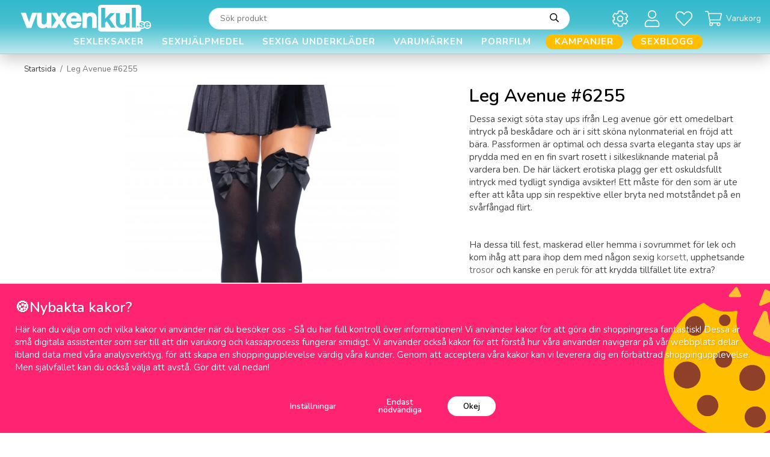

--- FILE ---
content_type: application/javascript
request_url: https://vuxenkul.se/js/phrases/sv.js?v=1566
body_size: 587
content:
window.WGR = window.WGR || {};WGR.phrases = {"js_nopaymentoption_sv":"Du m\u00e5ste v\u00e4lja ett betalningsalternativ.","js_nosplitpayment_sv":"Du m\u00e5ste v\u00e4lja en delbetalningskampanj.","js_nopersnr_sv":"Ett giltigt personnummer m\u00e5ste anges.","js_nofirstname_sv":"Ett f\u00f6rnamn m\u00e5ste anges.","js_nosurname_sv":"Ett efternamn m\u00e5ste anges.","js_noemail_sv":"Du m\u00e5ste ange en giltig e-postadress.","js_noaddress_sv":"En gatuadress m\u00e5ste anges.","js_nozip_sv":"Ett postnummer m\u00e5ste anges.","js_nocity_sv":"En stad m\u00e5ste anges.","js_kassan_godkanner_sv":"F\u00f6r att kunna slutf\u00f6ra ordern m\u00e5ste du godk\u00e4nna v\u00e5ra k\u00f6pvillkor.","js_visaprod_dusparar_sv":"Du sparar","js_nocellphone_sv":"Ett mobiltelefonnummer m\u00e5ste anges.","js_outofstock_sv":"Tyv\u00e4rr finns bara %%1 exemplar kvar av denna vara.","js_klarna_persnrinfo_sv":"F\u00f6r att kunna handla mot faktura m\u00e5ste du ange ditt personnummer\/orgnr. Vi h\u00e4mtar d\u00e5 automatiskt din adress fr\u00e5n folkbokf\u00f6ringen. Denna adress \u00e4r den enda du kan best\u00e4lla med.","js_noorgnr_sv":"Ett giltigt organisationsnummer m\u00e5ste anges.","js_svea_persnrinfo_sv":"F\u00f6r att kunna handla mot faktura m\u00e5ste du ange ditt personnummer\/orgnr. Vi h\u00e4mtar d\u00e5 automatiskt din adress fr\u00e5n folkbokf\u00f6ringen. Denna adress \u00e4r den enda du kan best\u00e4lla med.","js_egenfak_persnrinfo_sv":"F\u00f6r att kunna handla mot faktura m\u00e5ste du ange ditt personnummer\/orgnr.","js_rabatt_frifrakt_sv":"Fri frakt","js_discount_fail_sv":"Felaktig rabattkod","js_ecsterpay_invalid1_sv":"Referensen till aktuell transaktion har blivit ogiltig.","js_remind_ok_sv":"Tack f\u00f6r intresset! Vi meddelar dig n\u00e4r produkten finns tillg\u00e4nglig igen!","js_remind_already_sv":"Den angivna e-postadressen \u00e4r redan registrerad!","js_mini_cart_added_products_sv":"Produkterna har blivit tillagda i varukorgen","js_stockstatus_few_sv":"Endast f\u00e5 kvar i lagret (%%1 st)","js_checkout_reload_msg_sv":"F\u00f6r l\u00e5ng tid har passerat! V\u00e4nligen ladda om sidan och prova igen.","js_checkout_reload_button_sv":"Ladda om sidan","js_ticket_system_ticket_created_sv":"Ditt \u00e4rende har skickats in i v\u00e5rat system. N\u00e4r vi svarar p\u00e5 ditt \u00e4rende kommer det att skickas till e-postadressen som du anv\u00e4nde f\u00f6r att registrera ditt \u00e4rende\/order.<br><b>\u00c4rende-ID:<\/b> %%1<br>","js_ticket_system_ticket_created_title_sv":"Ditt \u00e4rende har skapats","js_ticket_system_ticket_error_sv":"Ett fel uppstod n\u00e4r vi f\u00f6rs\u00f6kte skicka in ditt \u00e4rende.","js_blog_comment_empty_error_sv":"Du m\u00e5ste skriva en text till din kommentar.","js_discount_taken_sv":"Rabattkoden \u00e4r redan aktiv i en annan varukorg","js_time-left-days_sv":"%%1<br>dagar","js_time-left-hours_sv":"%%1<br>tim","js_time-left-minutes_sv":"%%1<br>min","js_time-left-seconds_sv":"%%1<br>sek","js_stock_amount_sv":"I lager","js_stock_zero_sv":"Inte i lager","js_cookiecontrol_settings_accept_all_sv":"Godk\u00e4nn alla","js_cookiecontrol_settings_sv":"Inst\u00e4llningar","js_cookiecontrol_save_sv":"Spara och st\u00e4ng","js_cookiecontrol_banner_accept_all_sv":"Okej","js_remind_in_stock_sv":"Artikeln finns redan i lager.","js_price_sv":"Pris","js_price_history_chart_title_sv":"Produktens prishistorik \u00f6ver de senaste %%1 dagarna","js_pricehistory_chart_lowest_sv":"Produktens l\u00e4gsta pris de senaste %%1 dagarna: %%2","js_product_comparison_price_sv":"jfr. %%1","js_cookiecontrol_deny_sv":"Endast n\u00f6dv\u00e4ndiga"};